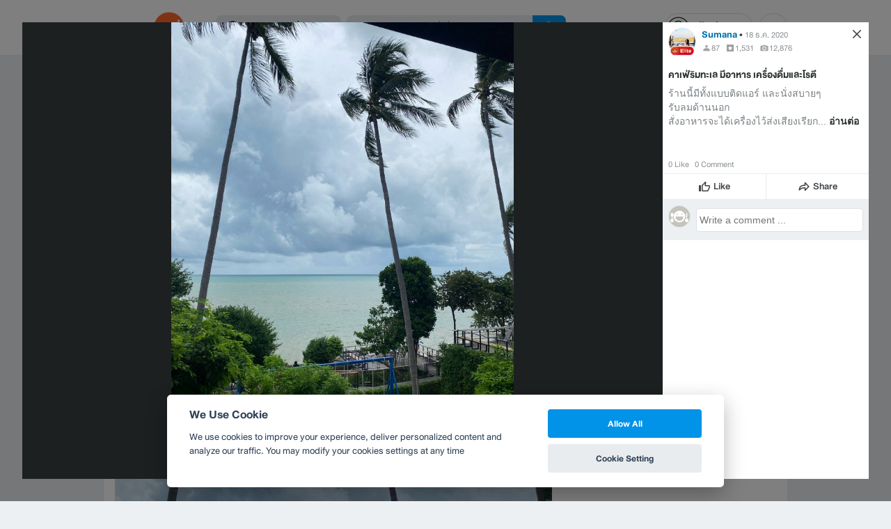

--- FILE ---
content_type: text/html; charset=utf-8
request_url: https://www.google.com/recaptcha/api2/aframe
body_size: 151
content:
<!DOCTYPE HTML><html><head><meta http-equiv="content-type" content="text/html; charset=UTF-8"></head><body><script nonce="4SPfOTdQbTj7oZp5dIiFtg">/** Anti-fraud and anti-abuse applications only. See google.com/recaptcha */ try{var clients={'sodar':'https://pagead2.googlesyndication.com/pagead/sodar?'};window.addEventListener("message",function(a){try{if(a.source===window.parent){var b=JSON.parse(a.data);var c=clients[b['id']];if(c){var d=document.createElement('img');d.src=c+b['params']+'&rc='+(localStorage.getItem("rc::a")?sessionStorage.getItem("rc::b"):"");window.document.body.appendChild(d);sessionStorage.setItem("rc::e",parseInt(sessionStorage.getItem("rc::e")||0)+1);localStorage.setItem("rc::h",'1769984005103');}}}catch(b){}});window.parent.postMessage("_grecaptcha_ready", "*");}catch(b){}</script></body></html>

--- FILE ---
content_type: application/javascript; charset=utf-8
request_url: https://fundingchoicesmessages.google.com/f/AGSKWxW1uk23CWo0ThMaKAO8evAKj1p-kvmrCkkS1HAzTpB2_21MBKSLDkb6mYLiCJhnKHbfoyHSlXIUS7a8qhyoDvPTSag37ufcZvN2KUMrsXMSZ4xedz3duos6h1HmgfGpJkKgFxZQEUBQ0fsiMaDsFotVDrhagrOn8ZPnXtW5SmR5RSUqMO8gtnmqJNVn/_/google160./adv_burt_/AdSpace160x60./ads/?page=/adsec.
body_size: -1284
content:
window['08e2493a-0518-4c95-abca-3794f6a544d7'] = true;

--- FILE ---
content_type: application/javascript; charset=UTF-8
request_url: https://www.wongnai.com/cdn-cgi/challenge-platform/h/b/scripts/jsd/d251aa49a8a3/main.js?
body_size: 9097
content:
window._cf_chl_opt={AKGCx8:'b'};~function(Q7,It,IA,If,Ic,Ii,Iw,Iz,Ix,Q2){Q7=s,function(T,d,QV,Q6,I,Q){for(QV={T:540,d:445,I:425,Q:352,J:440,U:355,S:568,Y:345,E:491,B:558,N:424,n:365},Q6=s,I=T();!![];)try{if(Q=-parseInt(Q6(QV.T))/1+-parseInt(Q6(QV.d))/2*(-parseInt(Q6(QV.I))/3)+parseInt(Q6(QV.Q))/4*(parseInt(Q6(QV.J))/5)+-parseInt(Q6(QV.U))/6*(parseInt(Q6(QV.S))/7)+parseInt(Q6(QV.Y))/8*(parseInt(Q6(QV.E))/9)+-parseInt(Q6(QV.B))/10+-parseInt(Q6(QV.N))/11*(-parseInt(Q6(QV.n))/12),d===Q)break;else I.push(I.shift())}catch(J){I.push(I.shift())}}(L,890045),It=this||self,IA=It[Q7(436)],If={},If[Q7(580)]='o',If[Q7(452)]='s',If[Q7(399)]='u',If[Q7(556)]='z',If[Q7(382)]='n',If[Q7(545)]='I',If[Q7(417)]='b',Ic=If,It[Q7(409)]=function(T,I,Q,J,J3,J2,J1,QT,U,Y,E,B,N,W,Z){if(J3={T:465,d:562,I:482,Q:353,J:482,U:532,S:338,Y:481,E:481,B:500,N:323,n:396,a:544,W:339,l:422,Z:561,P:534,G:380,X:371,h:380},J2={T:517,d:396,I:573,Q:379},J1={T:460,d:376,I:515,Q:546},QT=Q7,U={'JdpYb':function(P,G){return P===G},'tZxZs':function(P,G){return P===G},'ieOdp':function(P,G){return P(G)},'vUvuI':function(P,G){return G===P},'QYSCe':function(P,G){return G===P},'KwASt':function(P,G){return P+G},'wtCms':function(P,G,X){return P(G,X)}},null===I||U[QT(J3.T)](void 0,I))return J;for(Y=Ip(I),T[QT(J3.d)][QT(J3.I)]&&(Y=Y[QT(J3.Q)](T[QT(J3.d)][QT(J3.J)](I))),Y=T[QT(J3.U)][QT(J3.S)]&&T[QT(J3.Y)]?T[QT(J3.U)][QT(J3.S)](new T[(QT(J3.E))](Y)):function(P,Qd,G){for(Qd=QT,P[Qd(J2.T)](),G=0;G<P[Qd(J2.d)];U[Qd(J2.I)](P[G],P[G+1])?P[Qd(J2.Q)](G+1,1):G+=1);return P}(Y),E='nAsAaAb'.split('A'),E=E[QT(J3.B)][QT(J3.N)](E),B=0;B<Y[QT(J3.n)];N=Y[B],W=Ie(T,I,N),U[QT(J3.a)](E,W)?(Z=U[QT(J3.W)]('s',W)&&!T[QT(J3.l)](I[N]),U[QT(J3.Z)](QT(J3.P),U[QT(J3.G)](Q,N))?U[QT(J3.X)](S,Q+N,W):Z||U[QT(J3.X)](S,Q+N,I[N])):S(U[QT(J3.h)](Q,N),W),B++);return J;function S(P,G,Qs){Qs=s,Object[Qs(J1.T)][Qs(J1.d)][Qs(J1.I)](J,G)||(J[G]=[]),J[G][Qs(J1.Q)](P)}},Ii=Q7(428)[Q7(543)](';'),Iw=Ii[Q7(500)][Q7(323)](Ii),It[Q7(473)]=function(I,Q,JT,Js,QI,J,U,S,Y,E,B,n){for(JT={T:330,d:577,I:549,Q:462,J:386,U:555,S:497,Y:408,E:551,B:362,N:396,n:386,a:529,W:555,l:408,Z:396,P:427,G:546,X:466,h:517,F:577,D:379,o:462},Js={T:330},QI=Q7,J={},J[QI(JT.T)]=function(N,n){return N+n},J[QI(JT.d)]=function(N,n){return N<n},J[QI(JT.I)]=function(N,n){return n===N},J[QI(JT.Q)]=function(N,n){return N+n},J[QI(JT.J)]=function(N,n){return n!==N},J[QI(JT.U)]=QI(JT.S),J[QI(JT.Y)]=function(N,n){return N<n},J[QI(JT.E)]=function(N,n){return n===N},U=J,S=Object[QI(JT.B)](Q),Y=0;Y<S[QI(JT.N)];Y++)if(U[QI(JT.n)](QI(JT.a),U[QI(JT.W)])){if(E=S[Y],E==='f'&&(E='N'),I[E]){for(B=0;U[QI(JT.l)](B,Q[S[Y]][QI(JT.Z)]);U[QI(JT.E)](-1,I[E][QI(JT.P)](Q[S[Y]][B]))&&(Iw(Q[S[Y]][B])||I[E][QI(JT.G)]('o.'+Q[S[Y]][B])),B++);}else I[E]=Q[S[Y]][QI(JT.X)](function(N,QQ){return QQ=QI,U[QQ(Js.T)]('o.',N)})}else{for(S[QI(JT.h)](),n=0;U[QI(JT.F)](n,Y[QI(JT.N)]);U[QI(JT.I)](E[n],B[n+1])?N[QI(JT.D)](U[QI(JT.o)](n,1),1):n+=1);return n}},Iz=function(U1,U0,JM,Jm,Jx,Jz,JC,QU,d,I,Q,J){return U1={T:496,d:354,I:485,Q:395,J:456},U0={T:478,d:538,I:327,Q:543,J:486,U:569,S:360,Y:349,E:416,B:360,N:546,n:398,a:400,W:560,l:478,Z:400,P:402,G:421,X:584,h:414,F:402,D:463,o:360,j:467,K:415,O:391,y:581,R:464,g:461,A:356,f:356},JM={T:441,d:385,I:396},Jm={T:485,d:475,I:375,Q:552},Jx={T:390,d:518,I:394,Q:396,J:356,U:460,S:376,Y:515,E:489,B:376,N:536,n:543,a:584,W:376,l:515,Z:587,P:552,G:546,X:510,h:575,F:414,D:501,o:360,j:535,K:584,O:552,y:366,R:501,g:546,A:478,f:546,c:486,V:377,e:376,i:515,C:546,z:414,x:487,b:546,H:523,k:546,v:574,m:470,M:523,L0:584,L1:477,L2:478,L3:575,L4:364,L5:388,L6:410,L7:546,L8:354,L9:499,LL:546,Ls:391},Jz={T:394},JC={T:539,d:356},QU=Q7,d={'lTTGz':function(U,S){return S==U},'yVhLO':QU(U1.T),'DwUgc':function(U,S){return U+S},'Tqqsd':function(U,S){return U(S)},'oGDfU':function(U,S){return U>S},'UzOWg':function(U,S){return U>S},'KBruC':function(U,S){return S|U},'HmraA':function(U,S){return U&S},'qeKVT':function(U,S){return U-S},'Ogqsf':function(U,S){return U<S},'qBbvX':function(U,S){return S|U},'FznJr':function(U,S){return U>S},'vrbZq':function(U,S){return S==U},'nKZgw':function(U,S){return U!==S},'iYTmp':function(U,S){return S==U},'CZTGJ':function(U,S){return U-S},'LhTBb':function(U,S){return S|U},'byaNC':function(U,S){return S&U},'rMQJw':function(U,S){return U==S},'ZSQXg':function(U,S){return U(S)},'npNeo':function(U,S){return S==U},'jLdUB':function(U,S){return U==S},'OyDVE':QU(U1.d),'mstAy':QU(U1.I),'DayWx':function(U,S){return U==S},'fSTRQ':function(U,S){return S!=U},'fukEU':function(U,S){return U*S},'CWGUr':function(U,S){return U(S)},'RAbjl':function(U,S){return U*S},'zqdNs':function(U,S){return U>S},'COAdt':function(U,S){return S!=U},'CjKgY':function(U,S){return S==U},'zBkXl':function(U,S){return U(S)},'gccye':function(U,S){return S*U},'Unjux':function(U,S){return U*S},'pLacD':function(U,S){return U(S)},'PFtNM':function(U,S){return U-S},'kCyra':function(U,S){return U==S},'rxJVW':function(U,S){return U===S},'kLQuW':function(U,S){return U+S}},I=String[QU(U1.Q)],Q={'h':function(U,QS){return QS=QU,d[QS(Jz.T)](null,U)?'':Q.g(U,6,function(S,QY){return QY=QS,QY(JC.T)[QY(JC.d)](S)})},'g':function(U,S,Y,QE,E,B,N,W,Z,P,G,X,F,D,o,j,K,O,y,R,A,V){if(QE=QU,E={},E[QE(Jx.T)]=d[QE(Jx.d)],B=E,d[QE(Jx.I)](null,U))return'';for(W={},Z={},P='',G=2,X=3,F=2,D=[],o=0,j=0,K=0;K<U[QE(Jx.Q)];K+=1)if(O=U[QE(Jx.J)](K),Object[QE(Jx.U)][QE(Jx.S)][QE(Jx.Y)](W,O)||(W[O]=X++,Z[O]=!0),y=d[QE(Jx.E)](P,O),Object[QE(Jx.U)][QE(Jx.B)][QE(Jx.Y)](W,y))P=y;else for(R=QE(Jx.N)[QE(Jx.n)]('|'),A=0;!![];){switch(R[A++]){case'0':P=d[QE(Jx.a)](String,O);continue;case'1':if(Object[QE(Jx.U)][QE(Jx.W)][QE(Jx.l)](Z,P)){if(d[QE(Jx.Z)](256,P[QE(Jx.P)](0))){for(N=0;N<F;o<<=1,j==S-1?(j=0,D[QE(Jx.G)](Y(o)),o=0):j++,N++);for(V=P[QE(Jx.P)](0),N=0;d[QE(Jx.X)](8,N);o=d[QE(Jx.h)](o<<1,d[QE(Jx.F)](V,1)),j==d[QE(Jx.D)](S,1)?(j=0,D[QE(Jx.G)](d[QE(Jx.a)](Y,o)),o=0):j++,V>>=1,N++);}else{for(V=1,N=0;d[QE(Jx.o)](N,F);o=d[QE(Jx.j)](o<<1.77,V),S-1==j?(j=0,D[QE(Jx.G)](d[QE(Jx.K)](Y,o)),o=0):j++,V=0,N++);for(V=P[QE(Jx.O)](0),N=0;d[QE(Jx.y)](16,N);o=o<<1|V&1,j==d[QE(Jx.R)](S,1)?(j=0,D[QE(Jx.g)](Y(o)),o=0):j++,V>>=1,N++);}G--,G==0&&(G=Math[QE(Jx.A)](2,F),F++),delete Z[P]}else for(V=W[P],N=0;N<F;o=o<<1.69|d[QE(Jx.F)](V,1),S-1==j?(j=0,D[QE(Jx.f)](Y(o)),o=0):j++,V>>=1,N++);continue;case'2':G--;continue;case'3':d[QE(Jx.c)](0,G)&&(G=Math[QE(Jx.A)](2,F),F++);continue;case'4':W[y]=X++;continue}break}if(d[QE(Jx.V)]('',P)){if(Object[QE(Jx.U)][QE(Jx.e)][QE(Jx.i)](Z,P)){if(d[QE(Jx.y)](256,P[QE(Jx.O)](0))){for(N=0;d[QE(Jx.o)](N,F);o<<=1,S-1==j?(j=0,D[QE(Jx.C)](Y(o)),o=0):j++,N++);for(V=P[QE(Jx.O)](0),N=0;8>N;o=o<<1|d[QE(Jx.z)](V,1),d[QE(Jx.x)](j,S-1)?(j=0,D[QE(Jx.b)](Y(o)),o=0):j++,V>>=1,N++);}else{for(V=1,N=0;N<F;o=o<<1|V,j==d[QE(Jx.H)](S,1)?(j=0,D[QE(Jx.k)](Y(o)),o=0):j++,V=0,N++);for(V=P[QE(Jx.O)](0),N=0;16>N;o=d[QE(Jx.v)](o<<1,d[QE(Jx.m)](V,1)),j==d[QE(Jx.M)](S,1)?(j=0,D[QE(Jx.b)](d[QE(Jx.L0)](Y,o)),o=0):j++,V>>=1,N++);}G--,d[QE(Jx.L1)](0,G)&&(G=Math[QE(Jx.L2)](2,F),F++),delete Z[P]}else for(V=W[P],N=0;N<F;o=d[QE(Jx.L3)](o<<1,1&V),d[QE(Jx.I)](j,S-1)?(j=0,D[QE(Jx.C)](d[QE(Jx.L4)](Y,o)),o=0):j++,V>>=1,N++);G--,d[QE(Jx.L5)](0,G)&&F++}for(V=2,N=0;N<F;o=o<<1.78|d[QE(Jx.m)](V,1),d[QE(Jx.L6)](j,d[QE(Jx.M)](S,1))?(j=0,D[QE(Jx.L7)](Y(o)),o=0):j++,V>>=1,N++);for(;;)if(o<<=1,j==S-1){if(QE(Jx.L8)!==d[QE(Jx.L9)])I(B[QE(Jx.T)],Q.e);else{D[QE(Jx.LL)](Y(o));break}}else j++;return D[QE(Jx.Ls)]('')},'j':function(U,QB,S){return QB=QU,S={'MKtsj':function(Y,E,B){return Y(E,B)},'qbCCh':d[QB(JM.T)]},d[QB(JM.d)](null,U)?'':U==''?null:Q.i(U[QB(JM.I)],32768,function(Y,JH,Qn,E,Jv,Jk,N){if(JH={T:420},Qn=QB,E={'RdJoY':function(B,N,n,QN){return QN=s,S[QN(JH.T)](B,N,n)},'KMNxK':function(B,N){return B(N)}},Qn(Jm.T)!==S[Qn(Jm.d)]){if(Jv={T:548},Jk={T:387},N={'otTRj':function(n,a,W,Qa){return Qa=Qn,E[Qa(Jk.T)](n,a,W)}},U=!![],!S())return;E[Qn(Jm.I)](Y,function(W,QW){QW=Qn,N[QW(Jv.T)](N,n,W)})}else return U[Qn(Jm.Q)](Y)})},'i':function(U,S,Y,Ql,E,B,N,W,Z,P,G,X,F,D,o,j,R,K,O,y){for(Ql=QU,E=[],B=4,N=4,W=3,Z=[],X=Y(0),F=S,D=1,P=0;3>P;E[P]=P,P+=1);for(o=0,j=Math[Ql(U0.T)](2,2),G=1;d[Ql(U0.d)](G,j);)for(K=Ql(U0.I)[Ql(U0.Q)]('|'),O=0;!![];){switch(K[O++]){case'0':d[Ql(U0.J)](0,F)&&(F=S,X=Y(D++));continue;case'1':F>>=1;continue;case'2':y=X&F;continue;case'3':G<<=1;continue;case'4':o|=G*(0<y?1:0);continue}break}switch(o){case 0:for(o=0,j=Math[Ql(U0.T)](2,8),G=1;j!=G;y=F&X,F>>=1,0==F&&(F=S,X=Y(D++)),o|=d[Ql(U0.U)](d[Ql(U0.S)](0,y)?1:0,G),G<<=1);R=I(o);break;case 1:for(o=0,j=Math[Ql(U0.T)](2,16),G=1;j!=G;y=X&F,F>>=1,d[Ql(U0.J)](0,F)&&(F=S,X=d[Ql(U0.Y)](Y,D++)),o|=d[Ql(U0.E)](d[Ql(U0.B)](0,y)?1:0,G),G<<=1);R=I(o);break;case 2:return''}for(P=E[3]=R,Z[Ql(U0.N)](R);;){if(d[Ql(U0.n)](D,U))return'';for(o=0,j=Math[Ql(U0.T)](2,W),G=1;d[Ql(U0.a)](G,j);y=X&F,F>>=1,d[Ql(U0.W)](0,F)&&(F=S,X=Y(D++)),o|=G*(0<y?1:0),G<<=1);switch(R=o){case 0:for(o=0,j=Math[Ql(U0.l)](2,8),G=1;d[Ql(U0.Z)](G,j);y=F&X,F>>=1,0==F&&(F=S,X=d[Ql(U0.P)](Y,D++)),o|=d[Ql(U0.G)](0<y?1:0,G),G<<=1);E[N++]=d[Ql(U0.X)](I,o),R=N-1,B--;break;case 1:for(o=0,j=Math[Ql(U0.l)](2,16),G=1;G!=j;y=d[Ql(U0.h)](X,F),F>>=1,F==0&&(F=S,X=d[Ql(U0.F)](Y,D++)),o|=d[Ql(U0.D)](d[Ql(U0.o)](0,y)?1:0,G),G<<=1);E[N++]=d[Ql(U0.j)](I,o),R=d[Ql(U0.K)](N,1),B--;break;case 2:return Z[Ql(U0.O)]('')}if(d[Ql(U0.y)](0,B)&&(B=Math[Ql(U0.T)](2,W),W++),E[R])R=E[R];else if(d[Ql(U0.R)](R,N))R=d[Ql(U0.g)](P,P[Ql(U0.A)](0));else return null;Z[Ql(U0.N)](R),E[N++]=P+R[Ql(U0.f)](0),B--,P=R,0==B&&(B=Math[Ql(U0.T)](2,W),W++)}}},J={},J[QU(U1.J)]=Q.h,J}(),Ix=null,Q2=Q1(),Q4();function Q4(UO,Uj,QR,T,d,I,Q,J,UK,E){if(UO={T:547,d:343,I:368,Q:495,J:336,U:459,S:479,Y:326,E:457,B:511,N:340,n:361,a:361,W:494,l:407,Z:528,P:363,G:429,X:426,h:426,F:504,D:358,o:348,j:439,K:439,O:496},Uj={T:407,d:528,I:439},QR=Q7,T={'JLOfz':function(U,S){return S==U},'kkqto':QR(UO.T),'zXkKM':function(U){return U()},'LSyik':QR(UO.d),'AIyuh':function(U){return U()},'GDjnn':QR(UO.I),'lCVIc':QR(UO.Q),'MUzKq':function(U,S){return U!==S},'QwqCp':QR(UO.J),'ZdlXI':QR(UO.U)},d=It[QR(UO.S)],!d){if(T[QR(UO.Y)]===T[QR(UO.E)]){if(T[QR(UO.B)](T[QR(UO.N)],typeof I[QR(UO.n)]))return J[QR(UO.a)](function(){}),'p'}else return}if(!IM())return;if(I=![],Q=function(UF,Uu){if(UF={T:411,d:576,I:439,Q:585},Uu={T:530},!I){if(I=!![],!IM())return;Ib(function(S,Qt,Y){Qt=s,Y={'QjwqU':function(E,Qg){return Qg=s,T[Qg(Uu.T)](E)}},Qt(UF.T)!==T[Qt(UF.d)]?Q5(d,S):(Q[Qt(UF.I)]=J,Y[Qt(UF.Q)](U))})}},T[QR(UO.W)](IA[QR(UO.l)],QR(UO.Z))){if(T[QR(UO.P)]!==T[QR(UO.G)])Q();else return null}else It[QR(UO.X)]?IA[QR(UO.h)](QR(UO.F),Q):QR(UO.D)!==QR(UO.o)?(J=IA[QR(UO.j)]||function(){},IA[QR(UO.K)]=function(QA){QA=QR,J(),IA[QA(Uj.T)]!==QA(Uj.d)&&(IA[QA(Uj.I)]=J,Q())}):(UK={T:547,d:359},E=S(),Y(E.r,function(G,Qf){Qf=QR,typeof a===Qf(UK.T)&&Z(G),T[Qf(UK.d)](l)}),E.e&&a(QR(UO.O),E.e))}function Ip(d,Qb,QL,I,Q,J){for(Qb={T:412,d:412,I:353,Q:362,J:449},QL=Q7,I={},I[QL(Qb.T)]=function(U,S){return U!==S},Q=I,J=[];Q[QL(Qb.d)](null,d);J=J[QL(Qb.I)](Object[QL(Qb.Q)](d)),d=Object[QL(Qb.J)](d));return J}function IM(UU,Qu,T,d,I,UJ,J,U){if(UU={T:571,d:557,I:403,Q:455,J:528,U:439,S:439},Qu=Q7,T=3600,d=Im(),I=Math[Qu(UU.T)](Date[Qu(UU.d)]()/1e3),I-d>T){if(Qu(UU.I)===Qu(UU.Q))UJ={T:407,d:566,I:439,Q:447},J={'wiwSk':Qu(UU.J),'cmViV':function(S){return S()}},U=U[Qu(UU.U)]||function(){},S[Qu(UU.S)]=function(QF){QF=Qu,U(),U[QF(UJ.T)]!==J[QF(UJ.d)]&&(W[QF(UJ.I)]=U,J[QF(UJ.Q)](l))};else return![]}return!![]}function Iv(T,UT,QX){return UT={T:393},QX=Q7,Math[QX(UT.T)]()<T}function Q0(d,I,Un,UN,UB,UE,QD,Q,J,U,S,Y){Un={T:430,d:433,I:434,Q:367,J:337,U:389,S:346,Y:405,E:413,B:328,N:321,n:344,a:374,W:334,l:479,Z:526,P:435,G:335,X:322,h:522,F:334,D:458,o:450,j:432,K:513,O:372,y:519,R:419,g:492,A:492,f:483,c:513,V:541,e:456,i:583},UN={T:328,d:503,I:344},UB={T:405,d:480,I:468,Q:367,J:476,U:468,S:513,Y:434,E:367,B:442,N:484,n:438,a:502,W:578,l:404,Z:442,P:484,G:502,X:389,h:341},UE={T:430},QD=Q7,Q={},Q[QD(Un.T)]=QD(Un.d),Q[QD(Un.I)]=function(E,B){return E===B},Q[QD(Un.Q)]=QD(Un.J),Q[QD(Un.U)]=QD(Un.S),Q[QD(Un.Y)]=QD(Un.E),Q[QD(Un.B)]=QD(Un.N),Q[QD(Un.n)]=QD(Un.a),Q[QD(Un.W)]=function(E,B){return E+B},J=Q,U=It[QD(Un.l)],console[QD(Un.Z)](It[QD(Un.P)]),S=new It[(QD(Un.G))](),S[QD(Un.X)](QD(Un.h),J[QD(Un.F)](QD(Un.D)+It[QD(Un.P)][QD(Un.o)],QD(Un.j))+U.r),U[QD(Un.K)]&&(S[QD(Un.d)]=5e3,S[QD(Un.O)]=function(Qo){Qo=QD,I(J[Qo(UE.T)])}),S[QD(Un.y)]=function(Qj,B,N){if(Qj=QD,J[Qj(UB.T)]!==Qj(UB.d))S[Qj(UB.I)]>=200&&S[Qj(UB.I)]<300?I(J[Qj(UB.Q)]):I(Qj(UB.J)+S[Qj(UB.U)]);else{if(!Y[Qj(UB.S)])return;J[Qj(UB.Y)](E,J[Qj(UB.E)])?(B={},B[Qj(UB.B)]=Qj(UB.N),B[Qj(UB.n)]=Z.r,B[Qj(UB.a)]=J[Qj(UB.E)],l[Qj(UB.W)][Qj(UB.l)](B,'*')):(N={},N[Qj(UB.Z)]=Qj(UB.P),N[Qj(UB.n)]=G.r,N[Qj(UB.G)]=J[Qj(UB.X)],N[Qj(UB.h)]=X,P[Qj(UB.W)][Qj(UB.l)](N,'*'))}},S[QD(Un.R)]=function(QK){if(QK=QD,J[QK(UN.T)]===QK(UN.d))return![];else I(J[QK(UN.I)])},Y={'t':Im(),'lhr':IA[QD(Un.g)]&&IA[QD(Un.A)][QD(Un.f)]?IA[QD(Un.A)][QD(Un.f)]:'','api':U[QD(Un.c)]?!![]:![],'c':Iq(),'payload':d},S[QD(Un.V)](Iz[QD(Un.e)](JSON[QD(Un.i)](Y)))}function Ik(Us,QG,T,d,Q){if(Us={T:550,d:357,I:369,Q:353,J:362,U:449,S:582},QG=Q7,T={'ArxUu':QG(Us.T),'qQTqR':function(I,Q){return I(Q)}},d=IH(),d===null){if(T[QG(Us.d)]!==QG(Us.I))return;else{for(Q=[];S!==null;Q=Q[QG(Us.Q)](Y[QG(Us.J)](E)),B=N[QG(Us.U)](n));return Q}}Ix=(Ix&&T[QG(Us.S)](clearTimeout,Ix),setTimeout(function(){Ib()},1e3*d))}function Ib(T,U6,U5,QZ,d,I,J,U,S,Y){if(U6={T:347,d:418,I:332,Q:498,J:448,U:451,S:333,Y:496,E:453,B:564,N:370,n:565,a:521,W:406,l:423,Z:512,P:490,G:490,X:537,h:533,F:446,D:524},U5={T:547,d:324},QZ=Q7,d={'FCUir':function(Q,J){return Q(J)},'emqeR':QZ(U6.T),'Dgwjx':function(Q,J,U,S,Y){return Q(J,U,S,Y)},'ryXDs':QZ(U6.d),'sVlKL':QZ(U6.I),'SlFck':QZ(U6.Q),'rKQpM':function(Q,J,U){return Q(J,U)}},I=IC(),Q0(I.r,function(Q,QP){QP=QZ,typeof T===QP(U5.T)&&d[QP(U5.d)](T,Q),Ik()}),I.e){if(d[QZ(U6.J)]!==QZ(U6.U))d[QZ(U6.S)](Q3,QZ(U6.Y),I.e);else return J=S[QZ(U6.E)](QZ(U6.B)),J[QZ(U6.N)]=d[QZ(U6.n)],J[QZ(U6.a)]='-1',Y[QZ(U6.W)][QZ(U6.l)](J),U=J[QZ(U6.Z)],S={},S=d[QZ(U6.P)](E,U,U,'',S),S=d[QZ(U6.G)](B,U,U[d[QZ(U6.X)]]||U[d[QZ(U6.h)]],'n.',S),S=N(U,J[QZ(U6.F)],'d.',S),n[QZ(U6.W)][QZ(U6.D)](J),Y={},Y.r=S,Y.e=null,Y}}function Ie(I,Q,J,Qz,Q9,U,S,Y,E){S=(Qz={T:397,d:381,I:527,Q:547,J:580,U:547,S:361,Y:532,E:506,B:527},Q9=Q7,U={},U[Q9(Qz.T)]=function(B,N){return B===N},U[Q9(Qz.d)]=function(B,N){return N==B},U[Q9(Qz.I)]=Q9(Qz.Q),U);try{Y=Q[J]}catch(B){return'i'}if(Y==null)return Y===void 0?'u':'x';if(Q9(Qz.J)==typeof Y)try{if(Q9(Qz.U)==typeof Y[Q9(Qz.S)])return Y[Q9(Qz.S)](function(){}),'p'}catch(N){}return I[Q9(Qz.Y)][Q9(Qz.E)](Y)?'a':S[Q9(Qz.T)](Y,I[Q9(Qz.Y)])?'D':!0===Y?'T':Y===!1?'F':(E=typeof Y,S[Q9(Qz.d)](S[Q9(Qz.B)],E)?IV(I,Y)?'N':'f':Ic[E]||'?')}function Q5(I,Q,Uf,Qc,J,B,N,n,a,W,l,Z,U,S){if(Uf={T:469,d:516,I:572,Q:337,J:484,U:513,S:437,Y:553,E:444,B:373,N:337,n:520,a:570,W:505,l:454,Z:543,P:567,G:406,X:524,h:370,F:347,D:453,o:564,j:567,K:446,O:531,y:418,R:332,g:512,A:406,f:423,c:521,V:442,e:438,i:502,C:493,z:578,x:404,b:442,H:331,k:438,v:346,m:341,M:578},Qc=Q7,J={'jzJTJ':Qc(Uf.T),'DezdF':function(Y,E,B,N,n){return Y(E,B,N,n)},'NNLOQ':function(Y,E,B,N,n){return Y(E,B,N,n)},'JnQjD':function(Y,E){return Y!==E},'BLGTk':Qc(Uf.d),'TuASX':function(Y,E){return Y===E},'aFPsF':function(Y,E){return Y===E},'EyoQd':Qc(Uf.I),'GblXg':Qc(Uf.Q),'KnkAi':Qc(Uf.J)},!I[Qc(Uf.U)])return J[Qc(Uf.S)](J[Qc(Uf.Y)],J[Qc(Uf.Y)])?Q&&J[Qc(Uf.E)]?U[Qc(Uf.E)]():'':void 0;if(J[Qc(Uf.B)](Q,Qc(Uf.N))){if(J[Qc(Uf.n)](J[Qc(Uf.a)],Qc(Uf.W)))try{for(B=J[Qc(Uf.l)][Qc(Uf.Z)]('|'),N=0;!![];){switch(B[N++]){case'0':a=J[Qc(Uf.P)](l,l,l,'',a);continue;case'1':G[Qc(Uf.G)][Qc(Uf.X)](W);continue;case'2':W[Qc(Uf.h)]=Qc(Uf.F);continue;case'3':return n={},n.r=a,n.e=null,n;case'4':a={};continue;case'5':W=a[Qc(Uf.D)](Qc(Uf.o));continue;case'6':a=J[Qc(Uf.j)](P,l,W[Qc(Uf.K)],'d.',a);continue;case'7':a=J[Qc(Uf.O)](Z,l,l[Qc(Uf.y)]||l[Qc(Uf.R)],'n.',a);continue;case'8':l=W[Qc(Uf.g)];continue;case'9':W[Qc(Uf.A)][Qc(Uf.f)](W);continue;case'10':W[Qc(Uf.c)]='-1';continue}break}}catch(P){return Z={},Z.r={},Z.e=P,Z}else U={},U[Qc(Uf.V)]=Qc(Uf.J),U[Qc(Uf.e)]=I.r,U[Qc(Uf.i)]=J[Qc(Uf.C)],It[Qc(Uf.z)][Qc(Uf.x)](U,'*')}else S={},S[Qc(Uf.b)]=J[Qc(Uf.H)],S[Qc(Uf.k)]=I.r,S[Qc(Uf.i)]=Qc(Uf.v),S[Qc(Uf.m)]=Q,It[Qc(Uf.M)][Qc(Uf.x)](S,'*')}function s(T,d,I,Q){return T=T-321,I=L(),Q=I[T],Q}function Iq(){return IH()!==null}function IC(JI,QJ,I,Q,J,U,S,Y,E,B){I=(JI={T:446,d:332,I:378,Q:543,J:521,U:512,S:542,Y:406,E:524,B:370,N:347,n:406,a:423,W:418,l:329,Z:453,P:564,G:508},QJ=Q7,{'koKYP':QJ(JI.T),'MruMO':QJ(JI.d),'noRBd':function(N,n,a,W,l){return N(n,a,W,l)}});try{for(Q=QJ(JI.I)[QJ(JI.Q)]('|'),J=0;!![];){switch(Q[J++]){case'0':return U={},U.r=Y,U.e=null,U;case'1':E[QJ(JI.J)]='-1';continue;case'2':S=E[QJ(JI.U)];continue;case'3':Y={};continue;case'4':Y=pRIb1(S,E[I[QJ(JI.S)]],'d.',Y);continue;case'5':IA[QJ(JI.Y)][QJ(JI.E)](E);continue;case'6':E[QJ(JI.B)]=QJ(JI.N);continue;case'7':IA[QJ(JI.n)][QJ(JI.a)](E);continue;case'8':Y=pRIb1(S,S[QJ(JI.W)]||S[I[QJ(JI.l)]],'n.',Y);continue;case'9':E=IA[QJ(JI.Z)](QJ(JI.P));continue;case'10':Y=I[QJ(JI.G)](pRIb1,S,S,'',Y);continue}break}}catch(N){return B={},B.r={},B.e=N,B}}function IV(d,I,Qp,Q8,Q,J){return Qp={T:351,d:471,I:460,Q:474,J:515,U:427,S:342},Q8=Q7,Q={},Q[Q8(Qp.T)]=function(U,S){return U instanceof S},J=Q,J[Q8(Qp.T)](I,d[Q8(Qp.d)])&&0<d[Q8(Qp.d)][Q8(Qp.I)][Q8(Qp.Q)][Q8(Qp.J)](I)[Q8(Qp.U)](Q8(Qp.S))}function Im(Ud,Qh,T){return Ud={T:479,d:571},Qh=Q7,T=It[Qh(Ud.T)],Math[Qh(Ud.d)](+atob(T.t))}function Q3(Q,J,UZ,Qy,U,S,Y,E,B,N,n,a,W){if(UZ={T:458,d:586,I:472,Q:401,J:325,U:554,S:479,Y:559,E:435,B:450,N:507,n:384,a:335,W:322,l:522,Z:433,P:372,G:350,X:435,h:350,F:579,D:579,o:383,j:435,K:383,O:443,y:509,R:431,g:563,A:525,f:442,c:392,V:541,e:456},Qy=Q7,U={'pYxzc':function(l,Z){return l(Z)},'xtuUB':Qy(UZ.T),'modpx':Qy(UZ.d),'HWTLA':Qy(UZ.I)},!U[Qy(UZ.Q)](Iv,0))return![];Y=(S={},S[Qy(UZ.J)]=Q,S[Qy(UZ.U)]=J,S);try{E=It[Qy(UZ.S)],B=U[Qy(UZ.Y)]+It[Qy(UZ.E)][Qy(UZ.B)]+U[Qy(UZ.N)]+E.r+U[Qy(UZ.n)],N=new It[(Qy(UZ.a))](),N[Qy(UZ.W)](Qy(UZ.l),B),N[Qy(UZ.Z)]=2500,N[Qy(UZ.P)]=function(){},n={},n[Qy(UZ.G)]=It[Qy(UZ.X)][Qy(UZ.h)],n[Qy(UZ.F)]=It[Qy(UZ.X)][Qy(UZ.D)],n[Qy(UZ.o)]=It[Qy(UZ.j)][Qy(UZ.K)],n[Qy(UZ.O)]=It[Qy(UZ.X)][Qy(UZ.y)],n[Qy(UZ.R)]=Q2,a=n,W={},W[Qy(UZ.g)]=Y,W[Qy(UZ.A)]=a,W[Qy(UZ.f)]=Qy(UZ.c),N[Qy(UZ.V)](Iz[Qy(UZ.e)](W))}catch(l){}}function IH(U7,Qr,d,I,Q,J){return U7={T:488,d:514,I:479,Q:382},Qr=Q7,d={},d[Qr(U7.T)]=Qr(U7.d),I=d,Q=It[Qr(U7.I)],!Q?Qr(U7.d)!==I[Qr(U7.T)]?![]:null:(J=Q.i,typeof J!==Qr(U7.Q)||J<30)?null:J}function L(Uc){return Uc='bind,FCUir,AdeF3,GDjnn,2|1|0|4|3,KPWEg,MruMO,rQsXp,KnkAi,navigator,rKQpM,fFJZM,XMLHttpRequest,VUkVh,success,from,vUvuI,kkqto,detail,[native code],ZNATX,ckWcp,11781256nFzLqH,error,display: none,UlWxe,CWGUr,CnwA5,AzCRY,23876uzpjmE,concat,PSZiz,40056wazXZS,charAt,ArxUu,oFLDj,AIyuh,Ogqsf,catch,keys,QwqCp,ZSQXg,12AwmSYU,FznJr,gWeje,XJwGI,nEcWH,style,wtCms,ontimeout,TuASX,xhr-error,KMNxK,hasOwnProperty,nKZgw,9|6|1|7|2|3|10|8|4|5|0,splice,KwASt,sDJqx,number,LRmiB4,HWTLA,DayWx,RfLUa,RdJoY,npNeo,znTDE,squdU,join,jsd,random,lTTGz,fromCharCode,length,XIFIX,zqdNs,undefined,COAdt,pYxzc,zBkXl,sfWMu,postMessage,TnbYu,body,readyState,PjIpD,pRIb1,jLdUB,iEoQf,kGruU,oxOuN,HmraA,PFtNM,RAbjl,boolean,clientInformation,onerror,MKtsj,gccye,isNaN,appendChild,7000609SEtJXc,2370981iaCixs,addEventListener,indexOf,_cf_chl_opt;JJgc4;PJAn2;kJOnV9;IWJi4;OHeaY1;DqMg0;FKmRv9;LpvFx1;cAdz2;PqBHf2;nFZCC5;ddwW5;pRIb1;rxvNi8;RrrrA2;erHi9,ZdlXI,ztMIr,JBxy9,/jsd/oneshot/d251aa49a8a3/0.810537218494746:1769981115:aktfFrPTAfhKXERBx1Md4MA5Rf4K0Zq0uMYVjVi_w0M/,timeout,vzmMI,_cf_chl_opt,document,JnQjD,sid,onreadystatechange,925cEFtGF,mstAy,source,pkLOA2,randomUUID,2qBFguv,contentDocument,cmViV,SlFck,getPrototypeOf,AKGCx8,tLoQI,string,createElement,jzJTJ,njFnW,bBBtPkDUBCOV,lCVIc,/cdn-cgi/challenge-platform/h/,coHNt,prototype,kLQuW,nKudT,Unjux,rxJVW,tZxZs,map,pLacD,status,5|2|10|9|8|4|0|7|6|1|3,byaNC,Function,/invisible/jsd,rxvNi8,toString,qbCCh,http-code:,rMQJw,pow,__CF$cv$params,wdjSo,Set,getOwnPropertyNames,href,cloudflare-invisible,JFKWA,vrbZq,iYTmp,evxqN,DwUgc,Dgwjx,9sryjVB,location,GblXg,MUzKq,QWSME,error on cf_chl_props,ZTWpW,kyoFM,OyDVE,includes,qeKVT,event,ZEFyU,DOMContentLoaded,SKOhO,isArray,modpx,noRBd,aUjz8,UzOWg,JLOfz,contentWindow,api,YMmNc,call,CgVbk,sort,yVhLO,onload,aFPsF,tabIndex,POST,CZTGJ,removeChild,chctx,log,IKQzE,loading,XhowD,zXkKM,NNLOQ,Array,sVlKL,d.cookie,qBbvX,1|2|3|4|0,ryXDs,fSTRQ,ehkFsfHQnbUNEuJKlBXtPa0SqD2Ovp3A7wTGRW9LYd6I$oCc1jx4MV-rzgZmy8i+5,1316588CaUliJ,send,koKYP,split,ieOdp,bigint,push,function,otTRj,SbiXp,juMkO,EEYgi,charCodeAt,BLGTk,TYlZ6,PlWmV,symbol,now,4818630QSlEeQ,xtuUB,CjKgY,QYSCe,Object,errorInfoObject,iframe,emqeR,wiwSk,DezdF,1379YdJOXa,fukEU,EyoQd,floor,weqXb,JdpYb,LhTBb,KBruC,LSyik,qYqph,parent,SSTpq3,object,kCyra,qQTqR,stringify,Tqqsd,QjwqU,/b/ov1/0.810537218494746:1769981115:aktfFrPTAfhKXERBx1Md4MA5Rf4K0Zq0uMYVjVi_w0M/,oGDfU,qJIjx,open'.split(','),L=function(){return Uc},L()}function Q1(Ua,QO){return Ua={T:444,d:444},QO=Q7,crypto&&crypto[QO(Ua.T)]?crypto[QO(Ua.d)]():''}}()